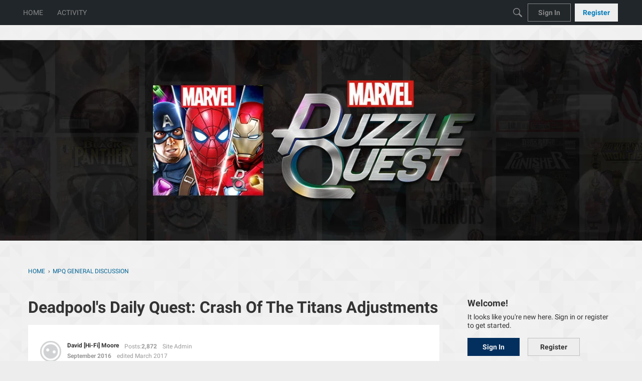

--- FILE ---
content_type: application/x-javascript
request_url: https://forums.d3go.com/dist/v2/forum/chunks/FilterFrame.DiJ1yc-N.min.js
body_size: 322
content:
import{j as a}from"../vendor/vendor/react-core.DB6kRN5F.min.js";import{f as b,g as h,c8 as u,M as o,q as c,d8 as g,t as d,a8 as F,c7 as f,ai as x,bv as y,aq as m,aj as j,ar as C}from"../entries/forum.DKBZgOW7.min.js";const S=b(e=>{const l=h(),t=u("filterPanel"),i=t("header",{marginBottom:c(l.gutter.size),"&&":{border:0,...o.padding({horizontal:0,bottom:0})}},e({[g.TWO_COLUMNS]:{oneColumnDown:{...o.absolute.srOnly()}}})),n=t("body",{"&&":{...o.padding({horizontal:0})}}),s=t("body",{"&&":{border:0,marginTop:c(l.gutter.size),...o.padding({horizontal:0})}}),r=t("title",{"&&":{...o.font({...l.fontSizeAndWeightVars("large","bold")})}});return{header:i,body:n,footer:s,title:r}});function D(e){const{title:l=d("Filter Results"),children:t,hideFooter:i}=e,n=F("searchFilter"),s=S(f().mediaQueries);return a.jsx(x,{scrollable:!1,header:a.jsx(C,{titleID:n,title:l,className:s.header,titleClass:s.title}),body:a.jsx(j,{className:s.body,children:t}),footer:i?a.jsx(a.Fragment,{}):a.jsxs(y,{className:s.footer,children:[e.handleClearAll?a.jsx(m,{onClick:e.handleClearAll,disabled:e.disableClearAll,children:d("Clear All")}):a.jsx("div",{}),a.jsx(m,{disabled:e.isSubmitting,onClick:r=>{r.preventDefault(),r.stopPropagation(),e.handleSubmit&&e.handleSubmit({})},children:d("Filter")})]})})}export{D as F};
